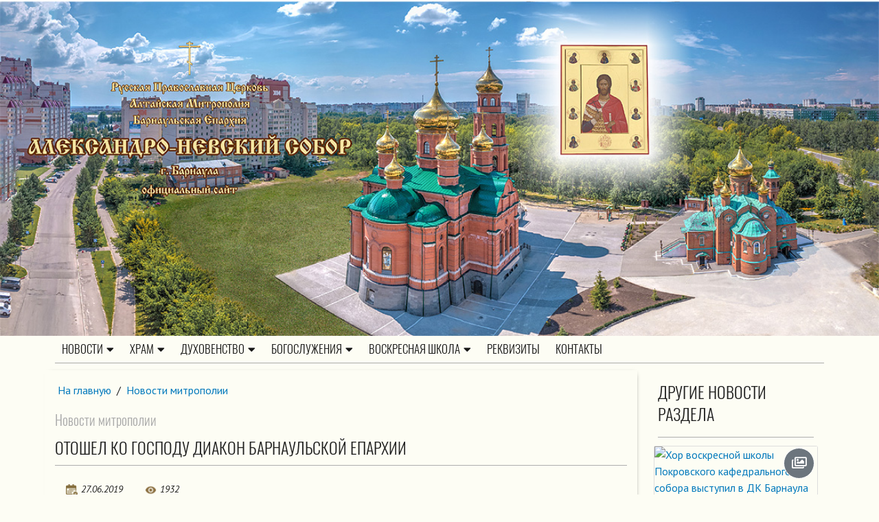

--- FILE ---
content_type: text/html; Charset=utf-8
request_url: https://nevsky22.ru/mitropilia/?id=2755
body_size: 23207
content:
<!DOCTYPE html>
<html lang="ru">
<head>
<meta http-equiv="Content-Type" content="text/html; charset=utf-8">
<meta name="viewport" content="width=device-width, initial-scale=1, shrink-to-fit=no">

<title>Отошел ко Господу диакон Барнаульской епархии | Новости митрополии | Храм во имя святого благоверного князя Александра Невского г. Барнаула</title> 


<meta name="description" content="В Барнауле отошел ко Господу диакон храмового комплекса во имя апостола и евангелиста Иоанна Богослова иерей Сергий Неверов. Он родился 2 октября 1961 года в селе Чемал Шебалинского района Республики Алтай. В 1986 году окончил Барнаульский. Храм во имя святого благоверного князя Александра Невского г. Барнаула Алтайская митрополия Русская Православная Церковь Московский Патриархат Россия православие молодежь Слово батюшки миссионер религия">
<meta name="keywords" content="Храм во имя святого благоверного князя Александра Невского г. Барнаула Алтайская митрополия Русская Православная Церковь Московский Патриархат Россия православие молодежь Слово батюшки миссионер религия">
<meta http-equiv="X-UA-Compatible" content="IE=edge">

<link rel="stylesheet" href="/styles/classy-nav.min.css">
<link rel="stylesheet" href="/styles/bootstrap.min.css">
<link rel="stylesheet" href="/styles/styles.css">
<link rel="stylesheet" href="/www/css/style.css">
<link rel="stylesheet" href="/styles/jquery.fancybox.min.css" />
<script src="https://pravtreba.ru/remote/jquery_pte.js"></script>
<link rel="stylesheet" type="text/css" href="/www/css/css/all.min.css">
<link rel="apple-touch-icon" sizes="57x57" href="/apple-icon-57x57.png">
<link rel="apple-touch-icon" sizes="60x60" href="/apple-icon-60x60.png">
<link rel="apple-touch-icon" sizes="72x72" href="/apple-icon-72x72.png">
<link rel="apple-touch-icon" sizes="76x76" href="/apple-icon-76x76.png">
<link rel="apple-touch-icon" sizes="114x114" href="/apple-icon-114x114.png">
<link rel="apple-touch-icon" sizes="120x120" href="/apple-icon-120x120.png">
<link rel="apple-touch-icon" sizes="144x144" href="/apple-icon-144x144.png">
<link rel="apple-touch-icon" sizes="152x152" href="/apple-icon-152x152.png">
<link rel="apple-touch-icon" sizes="180x180" href="/apple-icon-180x180.png">
<link rel="icon" type="image/png" sizes="192x192"  href="/android-icon-192x192.png">
<link rel="icon" type="image/png" sizes="32x32" href="/favicon-32x32.png">
<link rel="icon" type="image/png" sizes="96x96" href="/favicon-96x96.png">
<link rel="icon" type="image/png" sizes="16x16" href="/favicon-16x16.png">
<link rel="manifest" href="/manifest.json">
<meta name="msapplication-TileColor" content="#ffffff">
<meta name="msapplication-TileImage" content="/ms-icon-144x144.png">
<meta name="theme-color" content="#ffffff">
</head><body>
<header class="header-area">
		<div class="logotop2" onclick="location.href='/'">	
					<div class="topImgDiv">
						<img src="/www/pics/logo.jpg" style="height:auto;border:none;" class="d-none d-md-block w-100" />
					</div>
		</div>
		
	<div class="top-header-area">
	

	<div id="stickyMenu-sticky-wrapper" class="sticky-wrapper" >
		<div class="newspaper-main-menu" id="stickyMenu" style="">
			<div class="classy-nav-container breakpoint-off light left">
				<div class="container">
					<nav class="classy-navbar justify-content-between" id="newspaperNav" style="border-bottom: 1px solid #aaa;">
						<div class="classy-navbar-toggler">
							<span class="navbarToggler"><span></span><span></span><span></span></span>
							<span class="logoinnav" onclick="location.href='/';return false"><img src="/www/pics/logotext.png" style="height:auto;border:none;" class="d-md-none w-100" /></span>
						</div>

						<div class="classy-menu">

							<div class="classycloseIcon">
								<div class="cross-wrap">
									<span class="top"></span><span class="bottom"></span>
								</div>
							</div>

							<div class="classynav" style="position:relative">
								<ul>

	<li class="cn-dropdown-item has-down">
		<a  href="/newses/">Новости<i class="fas fa-caret-down"></i></a>
		<ul class="dropdown">
			<li><a href="/newses/news/">Новости прихода</a></li>
			<li><a href="/newses/patriarhia/">Церковные новости</a></li>
			<li><a href="/newses/actual/">Актуальная аналитика</a></li>
		</ul></li>
	<li class="cn-dropdown-item has-down">
		<a  href="/hram/">Храм<i class="fas fa-caret-down"></i></a>
		<ul class="dropdown">
			<li><a href="/hram/anons/">Объявления</a></li>
			<li><a href="/hram/history/">История прихода</a></li>
			<li><a href="/hram/svyat/">Святыни нашего храма</a></li>
			<li><a href="/hram/publikacii/">Публикации</a></li>
			<li class="cn-dropdown-item has-down">
				<a  href="/hram/tainstva/">Церковные таинства<i class="fas fa-caret-down"></i></a>
			<ul class="dropdown">
					<li><a href="/hram/tainstva/kreshenie/">Крещение</a></li>
					<li><a href="/hram/tainstva/ispoved/">Исповедь</a></li>
					<li><a href="/hram/tainstva/prichastie/">Причастие</a></li>
					<li><a href="/hram/tainstva/venchanie/">Венчание</a></li>
					<li><a href="/hram/tainstva/soborovanie/">Соборование</a></li>
			</ul></li>
			<li class="cn-dropdown-item has-down">
				<a  href="/hram/prihod/">Приход<i class="fas fa-caret-down"></i></a>
			<ul class="dropdown">
					<li><a href="/hram/prihod/news/">Новости прихода</a></li>
					<li><a href="/hram/prihod/photo/">Фотоархив</a></li>
					<li><a href="/hram/prihod/palomn/">Паломничество</a></li>
					<li><a href="/hram/prihod/anons/">Объявления</a></li>
			</ul></li>
			<li class="cn-dropdown-item has-down">
				<a  href="/hram/molod/">Молодежное служение<i class="fas fa-caret-down"></i></a>
			<ul class="dropdown">
					<li><a href="/hram/molod/about/">Невские</a></li>
					<li><a href="/hram/molod/dejatelnosn/">Деятельность</a></li>
					<li><a href="/hram/molod/anons/">Объявления</a></li>
			</ul></li>
			<li><a href="/hram/social/">Социальное служение</a></li>
			<li><a href="/hram/barn-blagochinie/">Барнаульское городское благочиние</a></li>
		</ul></li>
	<li class="cn-dropdown-item has-down">
		<a  href="/duhovenstvo/">Духовенство<i class="fas fa-caret-down"></i></a>
		<ul class="dropdown">
			<li><a href="/duhovenstvo/nastojatel/">Настоятель</a></li>
			<li><a href="/duhovenstvo/dejatelnosn/">Служение настоятеля</a></li>
			<li><a href="/duhovenstvo/duhovenstvo/">Штатные священнослужители</a></li>
			<li class="cn-dropdown-item has-down">
				<a  href="/duhovenstvo/memory/">Почившее духовенство<i class="fas fa-caret-down"></i></a>
			<ul class="dropdown">
					<li><a href="/duhovenstvo/memory/protalexandrvojtivich/">Протоиерей Александр Войтович</a></li>
			</ul></li>
	</ul></li>
	<li class="cn-dropdown-item has-down">
		<a  href="/worships/">Богослужения<i class="fas fa-caret-down"></i></a>
		<ul class="dropdown">
			<li><a href="/worships/rasp/">Расписание богослужений</a></li>
		</ul></li>
	<li class="cn-dropdown-item has-down">
		<a  href="/skhola/">Воскресная школа<i class="fas fa-caret-down"></i></a>
		<ul class="dropdown">
			<li><a href="/skhola/rasp/">Расписание</a></li>
			<li><a href="/skhola/teachers/">Преподаватели</a></li>
			<li><a href="/skhola/sobytia/">События</a></li>
		</ul></li>
	<li><a href="/recvizity/">Реквизиты</a></li>
	<li><a href="/feedback/">Контакты</a></li>

		</ul>
	</div>
	</div>			
	</div>		
    </nav>
	</div>
	</div>
	</div>
	</div>

	</div>
</header>

	




<article>
				

		<div class="main-big-area">
			<div class="container">
				<div class="row">				
					<div class="col-12 col-md-9 col-lg-9 main_info">
						
		<div class="breadcrumbs">
			<a href="/">На главную</a>
 / <a href="/mitropilia/" class="path">Новости митрополии</a>
		</div>

				<h3 class="rd">Новости митрополии</h2>
				<h1 class="section_title">Отошел ко Господу диакон Барнаульской епархии</h1>
			

	<div class="news_topic">
	
		<div class="news_footer" style="position:relative;bottom:initial;">
			
				<div class="makedt"><img src="/www/pics/calendar.png" alt=""><span>27.06.2019</span></div>
			
			<div class="ViewCounter"><img src="/www/pics/glaz.png" alt=""><span>1932</span></div>
		</div>

	</div>

	<!--begin of news-->
	<div class="news">
		

	<div class="anons">
		В Барнауле отошел ко Господу диакон храмового комплекса во имя апостола и евангелиста Иоанна Богослова иерей Сергий Неверов. Он родился 2 октября 1961 года в селе Чемал Шебалинского района Республики Алтай. В 1986 году окончил Барнаульский
	</div>
	<div class="body">
		<p style="text-align:justify"><img src="http://www.altai-mitropolia.ru/www/news/2019/6/2711288949_b.jpg" style="border:1px solid #aaa; float:left; height:auto; margin:0 10px 5px 0; width:250px" /><em>В Барнауле отошел ко Господу диакон храмового комплекса во имя апостола и евангелиста Иоанна Богослова иерей Сергий Неверов.</em></p><p style="text-align:justify">Он родился 2 октября 1961 года в селе Чемал Шебалинского района Республики Алтай.</p><p style="text-align:justify">В 1986 году окончил Барнаульский государственный педагогический институт.</p><p style="text-align:justify">9 июня 2014 года рукоположен в сан диакона.</p><p style="text-align:justify">20 июня 2014 года был назначен штатным диаконом Иоанно-Богословского храма Барнаула.</p>
	</div>
		
	</div>
	<!--end of news-->



		<div class="yavidz" style="width:100% !important;float:left;">
			<script src="https://yastatic.net/es5-shims/0.0.2/es5-shims.min.js"></script>
			<script src="https://yastatic.net/share2/share.js"></script>
			<div class="ya-share2" data-services="vkontakte,odnoklassniki,moimir,viber,whatsapp,skype,telegram"></div>
		</div>


	<div style="clear:both"></div>
	<br><br>
	
		<a class="more" href="/mitropilia/">Все новости раздела</a>
	
	<div style="clear:both"></div>
	<br><br>
	
	
	
	
						
					</div>
					<div class="col-12 col-md-3 col-lg-3 right_side">					
						
	<!-- BEGIN OF INSERTIONS block_id=/block_style=-1/Ins_type= -->
	<!---  custom = col-12  ------>
	<!---  custom_dop =  no_dt  no_section  no_site  no_counter no_info  ------>
	<!---  block_dop_class =   no_dt  no_section  no_site  no_counter no_info  ------>
	<!---  pos_dop_class =  col-12  ------>
	
	
			<!-- row 1 -->
			<div class="row2   no_dt  no_section  no_site  no_counter no_info">
	
	<div class="othernewses">
		<div class="col-12">
			<h2 class="section_title">Другие новости раздела</h2>
		</div>
	
<!---  block_dop_class =   no_dt  no_section  no_site  no_counter no_info  ------>
<!---  pos_dop_class =  col-12  ------><!-- START Ins_type=/ Ins_count=0/news_style=7 -->

				<!-- row 2 -->
				<div class="row">
		
	
				<div class="card p-1 p-md-1 border-0  col-12">
					<div class="card-body">
							<time class="site__time">29.04.2022</time>
							<div class="card-img-top ImgDiv">
								<a href="/mitropilia/?id=3700" title="Хор воскресной школы Покровского кафедрального собора выступил в ДК Барнаула на Пасху"><img src="http://www.altai-mitropolia.ru/www/news/2022/4/29124942765_b.jpg" alt="Хор воскресной школы Покровского кафедрального собора выступил в ДК Барнаула на Пасху" /></a><div class="top-right-icons icon-md bg-secondary bg-blur text-white rounded-circle" title="Имеется фотоальбом"><i class="far fa-images" style="font-size:larger;    padding-left: 0;"></i></div>
							</div>		
							<a href="/mitropilia/" class="SectionIndic"></a>
							<a href="/mitropilia/?id=3700">
								<h3 class="card-title">Хор воскресной школы Покровского кафедрального собора выступил в ДК Барнаула на Пасху</h3>
							</a>
							<div class="Site_name"></div>
							<p class="card-text">24 апреля, в праздничный пасхальный день в ДК Барнаула выступил хор воскресной школы Покровского кафедрального собора, под руководством Вероники Архиреевой девочки исполнили: Тропарь Пасхи греко-латино-славянский; Он воскрес и теперь переливами А. Чепурен</p>
						</div>
					</div>
		
				<div class="card p-1 p-md-1 border-0  col-12">
					<div class="card-body">
							<time class="site__time">25.04.2022</time>
							<div class="card-img-top ImgDiv">
								<a href="/mitropilia/?id=3699" title="Встречаем Пасху!"><img src="http://www.altai-mitropolia.ru/www/news/2022/4/25121421-1_b.jpg" alt="Встречаем Пасху!" /></a><div class="top-right-icons icon-md bg-secondary bg-blur text-white rounded-circle" title="Имеется фотоальбом"><i class="far fa-images" style="font-size:larger;    padding-left: 0;"></i></div>
							</div>		
							<a href="/mitropilia/" class="SectionIndic"></a>
							<a href="/mitropilia/?id=3699">
								<h3 class="card-title">Встречаем Пасху!</h3>
							</a>
							<div class="Site_name"></div>
							<p class="card-text">Христос Воскрес! Воистину Воскрес! - Звучали звонкие голоса ребят Воскресной школы Храма пророка Божия Илии и всех присутствующих на Празднике. Светлым праздником величают люди Пасху Христову. Подобно тому, как солнце светит и греет нас, так свет души и р</p>
						</div>
					</div>
		
								</div>
								<!-- .row -->
				<div class="clear"></div>
		
		
								</div>
		
	<!-- END OF INSERTIONS block_id=/block_style=-1 -->
	
	</div>

	<!-- BEGIN OF INSERTIONS block_id=/block_style=-1/Ins_type=12 -->
	<!---  custom = col-12  ------>
	<!---  custom_dop = no_section  no_site no_info  ------>
	<!---  block_dop_class =  no_section  no_site no_info  ------>
	<!---  pos_dop_class =  col-12  ------>
	
	
			<!-- row 1 -->
			<div class="row2  no_section  no_site no_info">
	
<!---  block_dop_class =  no_section  no_site no_info  ------>
<!---  pos_dop_class =  col-12  ------><!-- START Ins_type=12/ Ins_count=2/news_style=7 -->

				<!-- row 2 -->
				<div class="row">
		
	
	<div class="col-12">
		<h2 class="section_title">Популярные новости</h2>
	</div>

				<div class="card p-1 p-md-1 border-0  col-12">
					<div class="card-body">
							<time class="site__time">13.12.2025</time>
							<div class="card-img-top ImgDiv">
								<a href="/duhovenstvo/dejatelnosn/?id=4811" title="Освящение храма мученицы Ларисы Готфской и Андрея Первозванного с. Санниково"><img src="/www/news/2025/12/13202318259.jpeg" alt="Освящение храма мученицы Ларисы Готфской и Андрея Первозванного с. Санниково" /></a><div class="top-right-icons icon-md bg-secondary bg-blur text-white rounded-circle" title="Имеется фотоальбом"><i class="far fa-images" style="font-size:larger;    padding-left: 0;"></i></div>
							</div>		
							<a href="/duhovenstvo/dejatelnosn/" class="SectionIndic">Служение настоятеля</a>
							<a href="/duhovenstvo/dejatelnosn/?id=4811">
								<h3 class="card-title">Освящение храма мученицы Ларисы Готфской и Андрея Первозванного с. Санниково</h3>
							</a>
							<div class="Site_name"></div>
							<p class="card-text"> 13 декабря 2025 года, в день памяти апостола Андрея Первозванного, Митрополит Барнаульский и Алтайский Сергий совершил чин великого освящения храма мученицы Ларисы Готфской и апостола Андрея Первозванного и первую ...</p>
						</div>
					</div>
		
				<div class="card p-1 p-md-1 border-0  col-12">
					<div class="card-body">
							<time class="site__time">06.12.2025</time>
							<div class="card-img-top ImgDiv">
								<a href="/newses/news/?id=4807" title="Митрополит Сергий возглавил Литургию в день престольного праздника в Александро-Невском Соборе"><img src="/www/news/2025/12/6193911559.jpeg" alt="Митрополит Сергий возглавил Литургию в день престольного праздника в Александро-Невском Соборе" /></a><div class="top-right-icons icon-md bg-secondary bg-blur text-white rounded-circle" title="Имеется фотоальбом"><i class="far fa-images" style="font-size:larger;    padding-left: 0;"></i></div>
							</div>		
							<a href="/newses/news/" class="SectionIndic">Новости прихода</a>
							<a href="/newses/news/?id=4807">
								<h3 class="card-title">Митрополит Сергий возглавил Литургию в день престольного праздника в Александро-Невском Соборе</h3>
							</a>
							<div class="Site_name"></div>
							<p class="card-text"> 6 декабря 2025 года, в день памяти благоверного великого князя Александра Невского, Митрополит Барнаульский и Алтайский Сергий возглавил праздничную литургию в Александро-Невском Соборе. ...</p>
						</div>
					</div>
		
								</div>
								<!-- .row -->
				<div class="clear"></div>
		
		
								</div>
		
	<!-- END OF INSERTIONS block_id=1000/block_style=-1 -->
	
					</div>
				</div>
			</div>
		</div>

		

	</article>
<footer class="footer-area">
  
	<!-- BEGIN OF INSERTIONS block_id=1000/block_style=0/Ins_type=1022 -->
	<!---  custom =   ------>
	<!---  custom_dop =   ------>
	<!---  block_dop_class =   ------>
	<!---  pos_dop_class =   ------>
	
	
			<!-- row 1 -->
			<div class="row2 ">
	
								</div>
		
	<!-- END OF INSERTIONS block_id=1000/block_style=0 -->
	
	<div class="bottom-footer-area">
		<div class="container h-100">
			<div class="row h-100 align-items-center">
				<div class="col-12">

                <div class="main-news__share">
					<div class="col-12 col-md-9 col-lg-9 float-left">
						<p>
	Сайт создан по благословению Высокопреосвященного Сергия, митрополита Барнаульского и Алтайского,<br>главы Алтайской митрополии</p>
<p>
	© 2015-2022, <span style="font-size:16px;">Александро-Невский Собор г. Барнаула</span></p>


					</div>
				
					<div class="col-12 col-md-3 col-lg-3 float-left">
						<!-- Yandex.Metrika informer -->
<a href="https://metrika.yandex.ru/stat/?id=34468970&amp;from=informer"
target="_blank" rel="nofollow"><img src="https://informer.yandex.ru/informer/34468970/3_0_FFFFFFFF_EFEFEFFF_0_pageviews"
style="width:88px; height:31px; border:0;" alt="Яндекс.Метрика" title="Яндекс.Метрика: данные за сегодня (просмотры, визиты и уникальные посетители)" onclick="try{Ya.Metrika.informer({i:this,id:34468970,lang:'ru'});return false}catch(e){}" /></a>
<!-- /Yandex.Metrika informer -->

<!-- Yandex.Metrika counter -->
<script type="text/javascript">
    (function (d, w, c) {
        (w[c] = w[c] || []).push(function() {
            try {
                w.yaCounter34468970 = new Ya.Metrika({
                    id:34468970,
                    clickmap:true,
                    trackLinks:true,
                    accurateTrackBounce:true
                });
            } catch(e) { }
        });

        var n = d.getElementsByTagName("script")[0],
            s = d.createElement("script"),
            f = function () { n.parentNode.insertBefore(s, n); };
        s.type = "text/javascript";
        s.async = true;
        s.src = "https://mc.yandex.ru/metrika/watch.js";

        if (w.opera == "[object Opera]") {
            d.addEventListener("DOMContentLoaded", f, false);
        } else { f(); }
    })(document, window, "yandex_metrika_callbacks");
</script>
<noscript><div><img src="https://mc.yandex.ru/watch/34468970" style="position:absolute; left:-9999px;" alt="" /></div></noscript>
<!-- /Yandex.Metrika counter -->
					</div>
                </div>
				</div>
			</div>
		</div>
	</div>
</footer>


<script src="/jscripts/jquery.fancybox.min.js"></script>
<script src="/jscripts/plugins.js"></script>
<script src="/jscripts/active.js"></script>

<div></div></body></html><!--Страница сформирована за 0,28 секунды. (14:53:34,44 - 14:53:34,72)-->